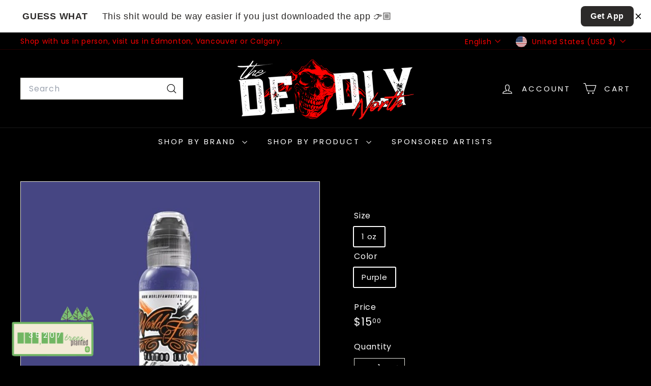

--- FILE ---
content_type: text/javascript
request_url: https://cdn.shopify.com/extensions/019bd892-5b1f-788c-bea9-0da5ff611696/web-93/assets/app_install_banner_embedded.js
body_size: 3152
content:
/* eslint-env browser */

document.addEventListener("DOMContentLoaded", function () {
  const userAgent = navigator.userAgent || navigator.vendor || window.opera;
  const searchParams = new URLSearchParams(window.location.search).toString();

  const isIOS =
    /iPhone|iPad|iPod/.test(userAgent) ||
    (navigator.platform === "MacIntel" && navigator.maxTouchPoints > 1);
  const isAndroid = /Android/.test(userAgent);
  const isMobile = isIOS || isAndroid;
  const isDesktop = !isMobile;

  const SELECTORS = {
    EMBEDDED_BANNER: ".app-install-banner-embedded",
    MOBILE_CTA: "aibe-mobile-cta-link",
    DESKTOP_CTA: "aibe-desktop-cta-link",
    APP_DESKTOP_DESCRIPTION: ".aibe-app-desktop-description",
    APP_MOBILE_DESCRIPTION: ".aibe-app-mobile-description",
    CTA: "aibe-left-install-promo",
    QR_CONTAINER: "aibe-qr-container",
    QR_CONTENT: "aibe-qr-content",
    QR_CANVAS: "aibe-qr-code",
    BODY: "body",
  };

  const CLASS_HIDDEN = "aibe-hidden";
  const CLASS_BODY_PADDING = "aibe-has-banner-padding";

  const elements = {
    embeddedBanner: document.querySelector(SELECTORS.EMBEDDED_BANNER),
    appMobileCTA: document.getElementById(SELECTORS.MOBILE_CTA),
    appDesktopCTA: document.getElementById(SELECTORS.DESKTOP_CTA),
    appDesktopDescription: document.querySelector(
      SELECTORS.APP_DESKTOP_DESCRIPTION,
    ),
    appMobileDescription: document.querySelector(
      SELECTORS.APP_MOBILE_DESCRIPTION,
    ),
    cta: document.getElementById(SELECTORS.CTA),
    qrContainer: document.getElementById(SELECTORS.QR_CONTAINER),
    qrContent: document.getElementById(SELECTORS.QR_CONTENT),
    qrCanvas: document.getElementById(SELECTORS.QR_CANVAS),
    body: document.querySelector(SELECTORS.BODY),
  };

  let currentModalOrigin = null;

  const shouldLoadOnTemplate =
    typeof window.aibe_load_on_template !== "undefined"
      ? window.aibe_load_on_template
      : true;
  let appCtaLocation =
    typeof window.aibe_app_cta_location_selected !== "undefined"
      ? window.aibe_app_cta_location_selected
      : null;

  if (isMobile) {
    appCtaLocation = "banner";
  }

  function sendBannerAnalyticsEvent(
    eventName,
    eventSourceType,
    eventData = {},
  ) {
    let relevantElement = null;
    if (appCtaLocation === "banner") {
      relevantElement = elements.embeddedBanner;
    } else if (appCtaLocation === "cta") {
      relevantElement = elements.cta;
    }

    let appUuid = "unset";
    let storeUuid = "unset";

    if (relevantElement) {
      appUuid = relevantElement.getAttribute("data-aibe-app-uuid") || "unset";
      storeUuid =
        relevantElement.getAttribute("data-aibe-store-uuid") || "unset";
    }

    const payload = {
      name: eventName,
      data: {
        page_url: window.location.href,
        referring_url: window.location.href,
        url_query_params: window.location.search,
        source: `Reactiv Embedded Install Banner`,
        user_agent: navigator.userAgent,
        banner_layout: eventSourceType,
        ...(typeof window.aibe_product_id !== "undefined" &&
          window.aibe_product_id && { product_id: window.aibe_product_id }),
        ...(typeof window.aibe_collection_id !== "undefined" &&
          window.aibe_collection_id && {
            collection_id: window.aibe_collection_id,
          }),
        ...eventData,
      },
      context: {
        ...(appUuid !== "unset" && { app_uuid: appUuid }),
        ...(typeof window.aibe_store_name !== "undefined" &&
          window.aibe_store_name &&
          window.aibe_store_name !== "" && {
            store_name: window.aibe_store_name,
          }),
        ...(storeUuid !== "unset" && { store_uuid: storeUuid }),
      },
      created_at: new Date().toISOString(),
    };

    fetch("https://events.reactivapp.com/api/v1/banner/events", {
      method: "POST",
      headers: { "Content-Type": "application/json" },
      body: JSON.stringify(payload),
    })
      .then((response) => {
        console.log(
          `Analytics: Event ${eventName} (${eventSourceType}) sent successfully. Status: ${response.status}`,
        );
        return response.json();
      })
      .catch((error) =>
        console.error(
          `Analytics: Error sending event ${eventName} (${eventSourceType}):`,
          error,
        ),
      );
  }

  function applyBannerPositioning() {
    const banner = elements.embeddedBanner;
    const body = elements.body;

    banner.classList.remove(CLASS_HIDDEN);

    const bannerHeight = banner.offsetHeight;
    body.style.setProperty("--aibe-banner-height", `${bannerHeight}px`);
    body.classList.add(CLASS_BODY_PADDING);

    sessionStorage.setItem("aibeBannerHeight", bannerHeight);

    if (sessionStorage.getItem("aibeHideBanner") === "true") {
      banner.classList.add(CLASS_HIDDEN);
    }
  }

  function removeBannerPositioning() {
    const body = elements.body;
    if (body) {
      body.classList.remove(CLASS_BODY_PADDING);
      body.style.removeProperty("--aibe-banner-height");
    }
    sessionStorage.removeItem("aibeBannerHeight");
  }

  const storedBannerHeight = sessionStorage.getItem("aibeBannerHeight");
  if (storedBannerHeight && elements.body) {
    elements.body.style.setProperty(
      "--aibe-banner-height",
      `${storedBannerHeight}px`,
    );
    elements.body.classList.add(CLASS_BODY_PADDING);
  }

  function hideAllAibeElements() {
    elements.embeddedBanner?.classList.add(CLASS_HIDDEN);
    elements.cta?.classList.add(CLASS_HIDDEN);
    removeBannerPositioning();
  }

  if (!shouldLoadOnTemplate) {
    hideAllAibeElements();
    return;
  }

  function isValidURL(url) {
    try {
      new URL(url);
      return true;
    } catch (e) {
      return false;
    }
  }

  function setupBanner(
    ctaElement,
    descriptionElement,
    url = null,
    eventSource = "Desktop Center",
    qrOnclick = false,
  ) {
    if (ctaElement) {
      ctaElement.classList.remove(CLASS_HIDDEN);
      if (url && isValidURL(url)) {
        ctaElement.href = url;
      }
      if (qrOnclick) {
        ctaElement.onclick = (e) => {
          e.preventDefault();
          sendBannerAnalyticsEvent("AppBannerClickedEvent", eventSource);
          window.showEmbeddedQRModal("banner");
        };
      } else {
        ctaElement.onclick = () => {
          sendBannerAnalyticsEvent("AppBannerClickedEvent", eventSource);
        };
      }
    }
    descriptionElement?.classList.remove(CLASS_HIDDEN);
    elements.embeddedBanner?.classList.remove(CLASS_HIDDEN);
    applyBannerPositioning();
    sendBannerAnalyticsEvent("AppBannerViewedEvent", eventSource);
    elements.cta?.classList.add(CLASS_HIDDEN);
  }

  function setupFloatingCta(eventSource = "Desktop Left") {
    if (elements.cta) {
      elements.cta.classList.remove(CLASS_HIDDEN);
      elements.cta.onclick = () => {
        sendBannerAnalyticsEvent("AppBannerClickedEvent", eventSource);
        window.showEmbeddedQRModal("cta");
      };
      sendBannerAnalyticsEvent("AppBannerViewedEvent", eventSource);
      elements.embeddedBanner?.classList.add(CLASS_HIDDEN);
      removeBannerPositioning();
    }
  }

  if (sessionStorage.getItem("aibeHideBanner") === "true") {
    hideAllAibeElements();
  } else {
    if (isMobile) {
      // For mobile devices, navigate directly to app store like non-embedded version
      if (isIOS) {
        if (isValidURL(window.aibe_app_clip_url)) {
          const finalAppClipUrl = searchParams
            ? `${window.aibe_app_clip_url}${window.aibe_app_clip_url.includes("?") ? "&" : "?"}${searchParams}`
            : window.aibe_app_clip_url;
          setupBanner(
            elements.appMobileCTA,
            elements.appMobileDescription,
            finalAppClipUrl,
            "Mobile",
            false,
          );
        } else if (isValidURL(window.aibe_ios_app_store_url)) {
          setupBanner(
            elements.appMobileCTA,
            elements.appMobileDescription,
            window.aibe_ios_app_store_url,
            "Mobile",
            false,
          );
        }
      } else if (isAndroid && isValidURL(window.aibe_android_play_store_url)) {
        setupBanner(
          elements.appMobileCTA,
          elements.appMobileDescription,
          window.aibe_android_play_store_url,
          "Mobile",
          false,
        );
      }
    } else if (isDesktop) {
      if (appCtaLocation === "banner") {
        setupBanner(
          elements.appDesktopCTA,
          elements.appDesktopDescription,
          null,
          "Desktop Center",
          true,
        );
      } else if (appCtaLocation === "cta") {
        setupFloatingCta("Desktop Left");
      } else {
        hideAllAibeElements();
      }
    }
  }

  const allBanners = document.querySelectorAll(".app-install-banner-embedded");
  allBanners.forEach((banner, index) => {
    const rect = banner.getBoundingClientRect();
    banner.style.display = "flex";
    banner.style.position = "fixed";
    banner.style.top = "0";
    banner.style.left = "0";
    banner.style.width = "100%";
    banner.style.height = "72px";
    banner.style.zIndex = "2147483647";
    banner.style.visibility = "visible";
    banner.style.opacity = "1";
    banner.style.transform = "none";
  });

  window.showEmbeddedQRModal = async function (origin = "banner") {
    currentModalOrigin = origin;

    const { qrContainer, qrContent, qrCanvas } = elements;
    if (!qrContainer || !qrContent || !qrCanvas) return;

    qrContainer.classList.remove(
      "aibe-qr-modal-position-cta-overlay",
      "aibe-qr-modal-position-centered-overlay",
    );
    qrContent.classList.remove(
      "aibe-qr-modal-position-cta-content",
      "aibe-qr-modal-position-centered-content",
    );
    qrContent.style.width = "";
    qrContent.style.height = "";

    let qrCodeSize;

    if (origin === "cta") {
      qrContainer.classList.add("aibe-qr-modal-position-cta-overlay");
      qrContent.classList.add("aibe-qr-modal-position-cta-content");
      qrCodeSize = 200;
      if (elements.cta) {
        qrContent.style.width = `${elements.cta.offsetWidth}px`;
      }
    } else {
      qrContainer.classList.add("aibe-qr-modal-position-centered-overlay");
      qrContent.classList.add("aibe-qr-modal-position-centered-content");
      qrCodeSize = 250;
    }

    qrContainer.classList.remove(CLASS_HIDDEN);

    qrContainer.onclick = (e) => {
      if (e.target.id === SELECTORS.QR_CONTAINER) {
        window.hideEmbeddedQRModal();
      }
    };

    const iosId = window.aibe_ios_app_store_id;
    const androidBundleId = encodeURIComponent(
      window.aibe_android_play_store_id,
    );
    const storeDomain = window.aibe_store_domain.split(".")[0];
    const longUrl = `https://ecom-api.reactivapp.com/api/v1/link/redirect-app-store?ios=${iosId}&android=${androidBundleId}&web=${storeDomain}`;

    const ctx = qrCanvas.getContext("2d");
    ctx.clearRect(0, 0, qrCanvas.width, qrCanvas.height);

    const enableGradient =
      typeof window.aibe_enable_qr_gradient_color !== "undefined"
        ? window.aibe_enable_qr_gradient_color
        : false;
    const qrGradientStartColor =
      window.aibe_qr_gradient_color_start || "#3EE9DE";
    const qrGradientEndColor = window.aibe_qr_gradient_color_end || "#2AEB96";

    try {
      // Wait for QrCreator library to load (max 5 seconds)
      const waitForQrCreator = async () => {
        const maxAttempts = 50; // 50 attempts * 100ms = 5 seconds
        for (let i = 0; i < maxAttempts; i++) {
          if (
            typeof QrCreator !== "undefined" &&
            typeof QrCreator.render === "function"
          ) {
            return true;
          }
          await new Promise((resolve) => setTimeout(resolve, 100));
        }
        return false;
      };

      const qrCreatorLoaded = await waitForQrCreator();

      if (qrCreatorLoaded) {
        let qrFillConfig;

        if (enableGradient) {
          qrFillConfig = {
            type: "radial-gradient",
            position: [0.5, 0.5, 0.3, 0.4, 0.6, 1],
            colorStops: [
              [0, qrGradientStartColor],
              [0.1, qrGradientStartColor],
              [0.9, qrGradientEndColor],
              [1, qrGradientEndColor],
            ],
          };
        } else {
          qrFillConfig = "#000000";
        }

        QrCreator.render(
          {
            text: longUrl,
            radius: 0.5,
            ecLevel: "Q",
            fill: qrFillConfig,
            background: null,
            size: 128,
          },
          qrCanvas,
        );
        console.log("QR code rendered successfully");
      } else {
        console.error("QrCreator library failed to load within timeout period");
        // Display fallback text for desktop users
        if (qrCanvas) {
          const fallbackText = document.createElement("div");
          fallbackText.style.cssText =
            "text-align: center; padding: 20px; font-size: 14px; color: #767676;";
          fallbackText.textContent =
            "Unable to load QR code. Please try again later.";
          qrCanvas.parentElement.appendChild(fallbackText);
        }
      }
    } catch (error) {
      console.error("Error during QR code creation:", error);
      console.error("Error details:", {
        iosId: window.aibe_ios_app_store_id,
        androidId: window.aibe_android_play_store_id,
        storeDomain: window.aibe_store_domain,
      });
    }

    qrContainer.classList.remove(CLASS_HIDDEN);

    if (typeof pivot !== "undefined" && typeof pivot.init === "function") {
      pivot.init({
        selector: "#aibe-qr-code",
        perspective: 500,
        sensitivity: 10,
        scale: true,
        shine: true,
        persist: true,
        shadow: true,
      });
    } else {
      console.warn(
        "Pivot.js not loaded. Skipping pivot initialization for QR code.",
      );
    }
  };

  window.hideEmbeddedQRModal = function () {
    const { qrContainer, qrContent } = elements;
    if (qrContainer) {
      qrContainer.classList.add(CLASS_HIDDEN);
      qrContainer.classList.remove(
        "aibe-qr-modal-position-cta-overlay",
        "aibe-qr-modal-position-centered-overlay",
      );
      qrContent?.classList.remove(
        "aibe-qr-modal-position-cta-content",
        "aibe-qr-modal-position-centered-content",
      );
      if (qrContent) {
        qrContent.style.width = "";
        qrContent.style.height = "";
      }

      if (currentModalOrigin === "cta") {
        sendBannerAnalyticsEvent("AppBannerDismissedEvent", "Desktop Left");
      }

      if (currentModalOrigin === "banner") {
        sendBannerAnalyticsEvent("AppBannerDismissedEvent", "Desktop Center");
      }

      currentModalOrigin = null;
      qrContainer.onclick = null;
    }
  };

  window.hideEmbeddedBanner = function () {
    if (elements.embeddedBanner) {
      elements.embeddedBanner.classList.add(CLASS_HIDDEN);
      sessionStorage.setItem("aibeHideBanner", "true");
      removeBannerPositioning();
      sendBannerAnalyticsEvent("AppBannerDismissedEvent", "Mobile");
    }
    if (elements.cta) {
      elements.cta.classList.add(CLASS_HIDDEN);
    }
  };
});

if (typeof QrCreator === "undefined") {
  const qrScript = document.createElement("script");
  qrScript.type = "module";
  qrScript.textContent = `
    import QrCreatorModule from 'https://esm.sh/qr-creator@1.0.0';
    window.QrCreator = QrCreatorModule;
  `;
  document.head.appendChild(qrScript);
}

if (typeof pivot === "undefined") {
  const pivotScript = document.createElement("script");
  pivotScript.src = "https://cdn.rawgit.com/wnda/pivot/master/pivot.js";
  pivotScript.defer = true;
  document.head.appendChild(pivotScript);
}


--- FILE ---
content_type: application/javascript; charset=utf-8
request_url: https://cdn.rawgit.com/wnda/pivot/master/pivot.js
body_size: 2418
content:
;(function (win, doc) {

  'use strict';

  win.pivot = {
    'init': init
  };
  
  var _prevent_scroll = false;

  function init (config) {
    var _touch = (!!('ontouchstart' in win) || !!('onmsgesturechange' in win) || !!(navigator.MaxTouchPoints));
    var _targets;
    var _target;
    var _container;
    var i = 0;
    var j = 0;

    if (typeof config === 'undefined' || typeof config !== 'object') { return; }
    if ('touch' in config) { _touch = config.touch; }
    if ('selector' in config) { _targets = doc.querySelectorAll(config.selector); }

    if (_targets.length > 0) {
      i = _targets.length;

      for (; i > j; j++) {
        _target    = _targets[j];
        _container = _target.parentNode;
        handleHover(_target, _container, config, _touch);
      }
    }
  }

  function handleHover (target, container, config, touch) {
    var _shadow;
    var _shine;
    var sensitivity                     = 0;
    var perspectiveProp                 = getProp(['perspective', 'webkitPerspective', 'mozPerspective']);
    var transformStyleProp              = getProp(['transformStyle', 'webkitTransformStyle', 'mozTransformStyle']);
    var transformProp                   = getProp(['transform', 'webkitTransform', 'mozTransform']);
    var backfaceVisProp                 = getProp(['backfaceVisibility', 'webkitBackfaceVisibility', 'mozBackfaceVisibility']);
    var willChangeProp                  = getProp(['willChange']);
    var boxShadowProp                   = getProp(['boxShadow', 'webkitBoxShadow', 'mozBoxShadow']);
    var userSelectProp                  = getProp(['userSelect', 'webkitUserSelect', 'mozUserSelect']);
    var transitionPropertyProp          = getProp(['transitionProperty', 'webkitTransitionProperty', 'mozTransitionProperty']);
    var transitionDurationProp          = getProp(['transitionDuration', 'webkitTransitionDuration', 'mozTransitionDuration']);
    var transitionDelayProp             = getProp(['transitionDelay', 'webkitTransitionDelay', 'mozTransitionDelay']);
    var transitionTimingProp            = getProp(['transitionTimingFunction', 'webkitTransitionTimingFunction', 'mozTransitionTimingFunction']);

    if (config.perspective && typeof config.perspective === 'number') {
      container.style[perspectiveProp]  = config.perspective + 'px';
      target.style[perspectiveProp]     = config.perspective + 'px';

    } else {
      container.style[perspectiveProp]  = '1000px';
      target.style[perspectiveProp]     = '1000px';
    }

    container.style[transformStyleProp] = 'preserve-3d';
    target.style[transformStyleProp]    = 'preserve-3d';
    container.style[userSelectProp]     = 'none';
    target.style[userSelectProp]        = 'none';
    target.style[transformProp]         = 'rotateY(0deg) rotateX(0deg)';

    if (config.sensitivity && typeof config.sensitivity === 'number') {
      sensitivity = config.sensitivity;

    } else {
      sensitivity = 20;
    }

    if (touch) { target.style[backfaceVisProp] = 'hidden'; }

    if (config.position && typeof config.position === 'object') {
      target.style.position             = config.position.method;
      target.style.zIndex               = config.position.zindex;

    } else {
      target.style.position             = 'relative';
    }

    if (config.transition && typeof config.transition === 'object') {
      target.style[willChangeProp]                 = config.transition.prop;
      target.style[transitionPropertyProp]         = config.transition.prop;
      target.style[transitionDurationProp]         = getUnit(config.transition.duration);
      target.style[transitionTimingProp]           = getTFunc(config.transition.timing);

    } else {
      target.style[willChangeProp]                 = 'transform';
      target.style[transitionPropertyProp]         = 'transform';
      target.style[transitionDurationProp]         = '0.2s';
      target.style[transitionTimingProp]           = 'cubic-bezier(0.3, 1, 0.2, 1)';
    }

    if (config.shadow) {
      _shadow                                      = doc.createElement('div');
      _shadow.className                            = 'shadow';
      _shadow.style.position                       = 'absolute';
      _shadow.style.top                            = '5%';
      _shadow.style.left                           = '5%';
      _shadow.style.bottom                         = '5%';
      _shadow.style.right                          = '5%';
      _shadow.style.zIndex                         = 1;
      _shadow.style[transformProp]                 = 'translateZ(-2px)';
      _shadow.style[boxShadowProp]                 = '0 8px 30px rgba(14, 21, 47, 0.6)';

      if (config.transition && typeof config.transition === 'object') {
        _shadow.style[willChangeProp]              = 'box-shadow, transform';
        _shadow.style[transitionPropertyProp]      = 'box-shadow';
        _shadow.style[transitionDurationProp]      = getUnit(config.transition.duration);
        _shadow.style[transitionTimingProp]        = getTFunc(config.transition.timing);

      } else {
        _shadow.style[willChangeProp]              = 'box-shadow, transform';
        _shadow.style[transitionPropertyProp]      = 'box-shadow';
        _shadow.style[transitionDurationProp]      = '0.2s';
        _shadow.style[transitionTimingProp]        = 'cubic-bezier(0.3, 1, 0.2, 1)';
      }

      target.appendChild(_shadow);
    }

    if (config.shine) {
      _shine                                      = doc.createElement('div');
      _shine.className                            = 'shine';
      _shine.style.position                       = 'absolute';
      _shine.style.top                            = 0;
      _shine.style.left                           = 0;
      _shine.style.bottom                         = 0;
      _shine.style.right                          = 0;
      _shine.style.zIndex                         = 9;
      _shine.style.opacity                        = 0;

      if (config.transition && typeof config.transition === 'object') {
        _shine.style[willChangeProp]              = 'opacity, transform';
        _shine.style[transitionPropertyProp]      = 'opacity';
        _shine.style[transitionDurationProp]      = getUnit(config.transition.duration);
        _shine.style[transitionTimingProp]        = getTFunc(config.transition.timing);

      } else {
        _shine.style[willChangeProp]              = 'box-shadow, transform';
        _shine.style[transitionPropertyProp]      = 'box-shadow';
        _shine.style[transitionDurationProp]      = '0.2s';
        _shine.style[transitionTimingProp]        = 'cubic-bezier(0.3, 1, 0.2, 1)';
      }

      target.appendChild(_shine);
    }

    if (config.child3D && typeof config.child3D === 'number') {
      var p = _target.children.length;
      var q = 0;

      for (; p > q; q++) {
        if (!config.shadow || target.children[q].className !== _shadow.className) {
          if (!config.shine || target.children[q].className !== _shine.className) {
            target.children[q].style[transformProp] = 'translateZ(' + config.child3D + 'px)';
          }
        }
      }
    }

    function enter () {
      if (config.hoverClass && config.hoverInClass) {
        target.className += ' ' + config.hoverClass + ' ' + config.hoverInClass;
        setTimeout(function () {
          target.className = removeClass(target.className, config.hoverInClass);
        }, 1000);

      } else if (config.hoverClass) {
        target.className += ' ' + config.hoverClass;

      } else if (config.hoverInClass) {
        target.className += ' ' + config.hoverInClass;
        setTimeout(function () {
          target.className = removeClass(target.className, config.hoverInClass);
        }, 1000);
      }
    }

    function move (e) {
      var w      = container.offsetWidth;
      var h      = container.offsetHeight;
      var rect   = target.getBoundingClientRect();
      var ox     = touch ? e.touches[0].clientX - rect.left : e.offsetX;
      var oy     = touch ? e.touches[0].clientY - rect.top  : e.offsetY;
      var ax     = config.invert ? -((w / 2) - ox) / sensitivity :  ((w / 2) - ox) / sensitivity;
      var ay     = config.invert ?  ((h / 2) - oy) / sensitivity : -((h / 2) - oy) / sensitivity;
      var dy     = oy - (h / 2);
      var dx     = ox - (w / 2);
      var theta  = Math.atan2(dy, dx);
      var ang    = (theta * (180 / Math.PI)) - 90;
      var angle  = ang < 0 ? ang + 360 : ang;

      if (config.scale) {
        target.style[transformProp] = 'rotateY(' + ax + 'deg) rotateX(' + ay + 'deg) scale3d(1.05, 1.05, 1.05)';

      } else {
        target.style[transformProp] = 'rotateY(' + ax + 'deg) rotateX(' + ay + 'deg)';
      }

      if (config.shadow) {
        _shadow.style[boxShadowProp] = '0 24px 48px rgba(14, 21, 47, 0.4), 0 12px 24px rgba(14, 21, 47, 0.4)';
      }

      if (config.shine) {
        _shine.style.opacity         = 1;
        _shine.style.backgroundImage = 'linear-gradient(' + angle + 'deg, rgba(230, 230, 230, ' + oy / h * 0.5 +') 0%, transparent 80%)';
      }
    }

    function leave () {
      if (config.shadow) {
        _shadow.style[boxShadowProp]  = '0 8px 30px rgba(14, 21, 47, 0.6)';
      }

      if (!config.persist) {
        target.style[transformProp]  = 'rotateX(0deg) rotateY(0deg)';

        if (config.shine) {
          _shine.style.opacity        = 0;
        }
      }

      if (config.hoverClass && config.hoverOutClass) {
        target.className += ' ' + config.hoverOutClass;
        target.className = removeClass(target.className, config.hoverClass);
        setTimeout(function () {
          target.className = removeClass(target.className, config.hoverOutClass);
        }, 1000);

      } else if (config.hoverClass) {
        target.className = removeClass(target.className, config.hoverClass);

      } else if (config.hoverOutClass) {
        target.className += ' ' + config.hoverOutClass;
        setTimeout(function () {
          target.className = removeClass(target.className, config.hoverOutClass);
        }, 1000);
      }
    }

    if (touch) {
      container.addEventListener('touchstart', function () {
        if (!_prevent_scroll) { _prevent_scroll = true; }
        return enter();
      });

      container.addEventListener('touchmove', function (e) {
        if (!!_prevent_scroll) { e.preventDefault(); }
        return move(e);
      });

      container.addEventListener('touchend', function () {
        if (!!_prevent_scroll) { win.preventScroll = false; }
        return leave();
      });

    } else {
      container.addEventListener('mouseenter', function () {
        return enter();
      });

      container.addEventListener('mousemove', function (e) {
        return move(e);
      });

      container.addEventListener('mouseleave', function () {
        return leave();
      });
    }
  }

  function getProp (props) {
    var i = props.length;
    var j = 0;

    for ( ; i > j; j++) {
      if (typeof doc.body.style[props[j]] !== 'undefined') {
        return props[j];
      }
    }

    return null;
  }

  function getUnit (t) {
    if (typeof t !== 'number') {
      console.warn('Please provide a numeric value');
      return '0.2s';

    } else if (t > 1 && t <= 50) {
      return '0.' + t + 's';

    } else if (t > 50) {
      return t + 'ms';

    } else {
      return t + 's';
    }
  }

  function getTFunc (tf) {
    var tfl = tf.length;

    if (tf.constructor !== Array) {
      console.warn('Bad input: expected array');
      return 'none';

    } else if (tfl === 4) {

      if (typeof tf[0] === 'number' && typeof tf[1] === 'number' && typeof tf[2] === 'number' && typeof tf[3] === 'number') {
        return 'cubic-bezier(' + tf[0] + ', ' + tf[1] + ', ' + tf[2] + ', ' + tf[3] + ')';

      } else {
        console.warn('Bad input: expected numbers');
        return 'none';
      }

    } else {
      console.warn('Bad input: expected four values');
      return 'none';
    }
  }

  function removeClass (cssClasses, cssClass) {
    var rxp = new RegExp(cssClass + '\\s*', 'gi');
    return cssClasses.replace(rxp, '').replace(/^[\s\uFEFF\xA0]+|[\s\uFEFF\xA0]+$/g, '');
  }
  
  function rebounce (func) {
    var scheduled, context, args, i, j;
    return function () {
      context = this;
      args = [];
      i = arguments.length;
      j = 0;

      for (; j < i; ++j) {
        args[j] = arguments[j];
      }

      if (!!scheduled) {
        win.cancelAnimationFrame(scheduled);
      }

      scheduled = win.requestAnimationFrame(function () {
        func.apply(context, args);
        scheduled = null;
      });
    }
  }

})(window, document);
